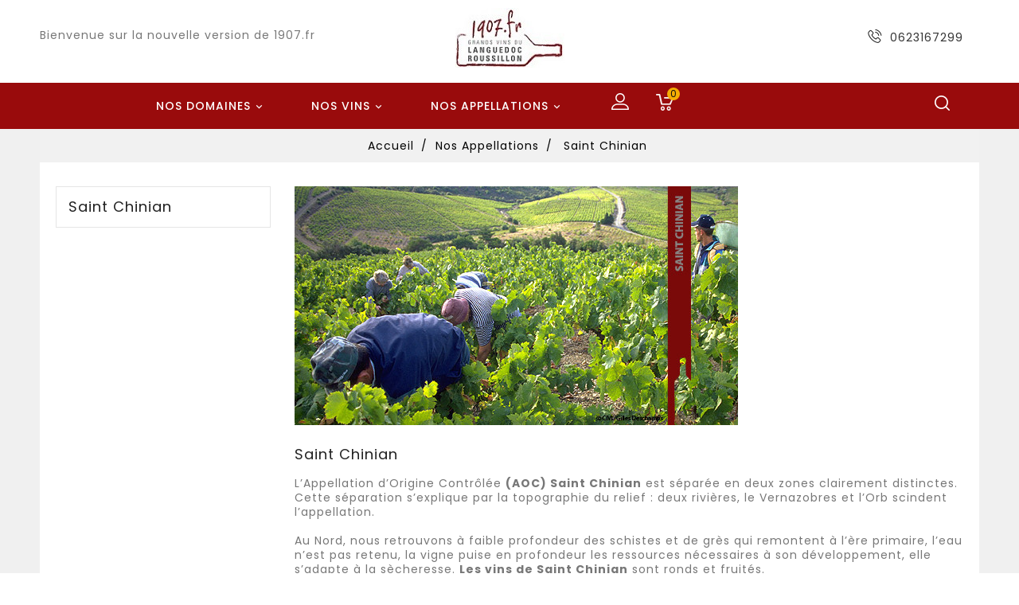

--- FILE ---
content_type: text/html; charset=utf-8
request_url: https://www.1907.fr/108-vin-saint-chinian
body_size: 9590
content:
<!doctype html>
<html lang="fr">

  <head>
    
      
  <meta charset="utf-8">


  <meta http-equiv="x-ua-compatible" content="ie=edge">



  <title>1907: Appellation Saint Chinian - achat et vente de  vin  du Languedoc Roussillion </title>
  <meta name="description" content="Découvrez le terroir, les producteurs et les meilleurs vins de l&#039;appellation Saint Chinian. Achetez vos vins au meilleur prix en direct du Languedoc-Roussillon.">
  <meta name="keywords" content="aoc saint chinian, aoc, sainchinian, saintchinian, Stchinian, St chinian, chinian, chignan, languedoc, vin, vignoble, achat, acheter">
        <link rel="canonical" href="https://www.1907.fr/108-vin-saint-chinian">
   
          



  <meta name="viewport" content="width=device-width, initial-scale=1">


<!-- TemplateTrip theme google font-->

	<link href="https://fonts.googleapis.com/css?family=Poppins:300,400,500,600,700" rel="stylesheet">
	<link href="https://fonts.googleapis.com/css?family=Montserrat:300,400,500,600,700" rel="stylesheet"> 

<!-- TemplateTrip theme google font-->



  <link rel="icon" type="image/vnd.microsoft.icon" href="https://www.1907.fr/img/favicon.ico?1600815586">
  <link rel="shortcut icon" type="image/x-icon" href="https://www.1907.fr/img/favicon.ico?1600815586">



    <link rel="stylesheet" href="https://www.1907.fr/themes/PRSTM006/assets/css/theme.css" type="text/css" media="all">
  <link rel="stylesheet" href="https://www.1907.fr/modules/ps_searchbar/ps_searchbar.css" type="text/css" media="all">
  <link rel="stylesheet" href="https://www.1907.fr/modules/ps_facetedsearch/views/dist/front.css" type="text/css" media="all">
  <link rel="stylesheet" href="https://www.1907.fr/themes/PRSTM006/modules/ttproductcountdown/views/css/ttproductcountdown.css" type="text/css" media="all">
  <link rel="stylesheet" href="https://www.1907.fr/themes/PRSTM006/modules/ttproductcountdown/views/css/themes/1.7/1-simple.css" type="text/css" media="all">
  <link rel="stylesheet" href="https://www.1907.fr/js/jquery/ui/themes/base/minified/jquery-ui.min.css" type="text/css" media="all">
  <link rel="stylesheet" href="https://www.1907.fr/js/jquery/ui/themes/base/minified/jquery.ui.theme.min.css" type="text/css" media="all">
  <link rel="stylesheet" href="https://www.1907.fr/themes/child_PRSTM006/assets/css/custom.css" type="text/css" media="all">




  

  <script type="text/javascript">
        var prestashop = {"cart":{"products":[],"totals":{"total":{"type":"total","label":"Total","amount":0,"value":"0,00\u00a0\u20ac"},"total_including_tax":{"type":"total","label":"Total TTC","amount":0,"value":"0,00\u00a0\u20ac"},"total_excluding_tax":{"type":"total","label":"Total HT :","amount":0,"value":"0,00\u00a0\u20ac"}},"subtotals":{"products":{"type":"products","label":"Sous-total","amount":0,"value":"0,00\u00a0\u20ac"},"discounts":null,"shipping":{"type":"shipping","label":"Livraison","amount":0,"value":""},"tax":null},"products_count":0,"summary_string":"0 articles","vouchers":{"allowed":0,"added":[]},"discounts":[],"minimalPurchase":0,"minimalPurchaseRequired":""},"currency":{"id":1,"name":"Euro","iso_code":"EUR","iso_code_num":"978","sign":"\u20ac"},"customer":{"lastname":null,"firstname":null,"email":null,"birthday":null,"newsletter":null,"newsletter_date_add":null,"optin":null,"website":null,"company":null,"siret":null,"ape":null,"is_logged":false,"gender":{"type":null,"name":null},"addresses":[]},"language":{"name":"Fran\u00e7ais (French)","iso_code":"fr","locale":"fr-FR","language_code":"fr","is_rtl":"0","date_format_lite":"d\/m\/Y","date_format_full":"d\/m\/Y H:i:s","id":1},"page":{"title":"","canonical":"https:\/\/www.1907.fr\/108-vin-saint-chinian","meta":{"title":"1907: Appellation Saint Chinian - achat et vente de  vin  du Languedoc Roussillion ","description":"D\u00e9couvrez le terroir, les producteurs et les meilleurs vins de l'appellation Saint Chinian. Achetez vos vins au meilleur prix en direct du Languedoc-Roussillon.","keywords":"aoc saint chinian, aoc, sainchinian, saintchinian, Stchinian, St chinian, chinian, chignan, languedoc, vin, vignoble, achat, acheter","robots":"index"},"page_name":"category","body_classes":{"lang-fr":true,"lang-rtl":false,"country-FR":true,"currency-EUR":true,"layout-left-column":true,"page-category":true,"tax-display-enabled":true,"category-id-108":true,"category-Saint Chinian":true,"category-id-parent-98":true,"category-depth-level-3":true},"admin_notifications":[]},"shop":{"name":"www.1907.fr","logo":"https:\/\/www.1907.fr\/img\/1907-logo-1600815586.jpg","stores_icon":"https:\/\/www.1907.fr\/img\/logo_stores.png","favicon":"https:\/\/www.1907.fr\/img\/favicon.ico"},"urls":{"base_url":"https:\/\/www.1907.fr\/","current_url":"https:\/\/www.1907.fr\/108-vin-saint-chinian","shop_domain_url":"https:\/\/www.1907.fr","img_ps_url":"https:\/\/www.1907.fr\/img\/","img_cat_url":"https:\/\/www.1907.fr\/img\/c\/","img_lang_url":"https:\/\/www.1907.fr\/img\/l\/","img_prod_url":"https:\/\/www.1907.fr\/img\/p\/","img_manu_url":"https:\/\/www.1907.fr\/img\/m\/","img_sup_url":"https:\/\/www.1907.fr\/img\/su\/","img_ship_url":"https:\/\/www.1907.fr\/img\/s\/","img_store_url":"https:\/\/www.1907.fr\/img\/st\/","img_col_url":"https:\/\/www.1907.fr\/img\/co\/","img_url":"https:\/\/www.1907.fr\/themes\/child_PRSTM006\/assets\/img\/","css_url":"https:\/\/www.1907.fr\/themes\/child_PRSTM006\/assets\/css\/","js_url":"https:\/\/www.1907.fr\/themes\/child_PRSTM006\/assets\/js\/","pic_url":"https:\/\/www.1907.fr\/upload\/","pages":{"address":"https:\/\/www.1907.fr\/adresse","addresses":"https:\/\/www.1907.fr\/adresses","authentication":"https:\/\/www.1907.fr\/connexion","cart":"https:\/\/www.1907.fr\/panier","category":"https:\/\/www.1907.fr\/index.php?controller=category","cms":"https:\/\/www.1907.fr\/index.php?controller=cms","contact":"https:\/\/www.1907.fr\/nous-contacter","discount":"https:\/\/www.1907.fr\/reduction","guest_tracking":"https:\/\/www.1907.fr\/suivi-commande-invite","history":"https:\/\/www.1907.fr\/historique-commandes","identity":"https:\/\/www.1907.fr\/identite","index":"https:\/\/www.1907.fr\/","my_account":"https:\/\/www.1907.fr\/mon-compte","order_confirmation":"https:\/\/www.1907.fr\/confirmation-commande","order_detail":"https:\/\/www.1907.fr\/index.php?controller=order-detail","order_follow":"https:\/\/www.1907.fr\/suivi-commande","order":"https:\/\/www.1907.fr\/commande","order_return":"https:\/\/www.1907.fr\/index.php?controller=order-return","order_slip":"https:\/\/www.1907.fr\/avoirs","pagenotfound":"https:\/\/www.1907.fr\/page-introuvable","password":"https:\/\/www.1907.fr\/recuperation-mot-de-passe","pdf_invoice":"https:\/\/www.1907.fr\/index.php?controller=pdf-invoice","pdf_order_return":"https:\/\/www.1907.fr\/index.php?controller=pdf-order-return","pdf_order_slip":"https:\/\/www.1907.fr\/index.php?controller=pdf-order-slip","prices_drop":"https:\/\/www.1907.fr\/promotions","product":"https:\/\/www.1907.fr\/index.php?controller=product","search":"https:\/\/www.1907.fr\/recherche","sitemap":"https:\/\/www.1907.fr\/plan du site","stores":"https:\/\/www.1907.fr\/magasins","supplier":"https:\/\/www.1907.fr\/fournisseur","register":"https:\/\/www.1907.fr\/connexion?create_account=1","order_login":"https:\/\/www.1907.fr\/commande?login=1"},"alternative_langs":[],"theme_assets":"\/themes\/child_PRSTM006\/assets\/","actions":{"logout":"https:\/\/www.1907.fr\/?mylogout="},"no_picture_image":{"bySize":{"small_default":{"url":"https:\/\/www.1907.fr\/img\/p\/fr-default-small_default.jpg","width":70,"height":91},"cart_default":{"url":"https:\/\/www.1907.fr\/img\/p\/fr-default-cart_default.jpg","width":120,"height":156},"medium_default":{"url":"https:\/\/www.1907.fr\/img\/p\/fr-default-medium_default.jpg","width":290,"height":377},"home_default":{"url":"https:\/\/www.1907.fr\/img\/p\/fr-default-home_default.jpg","width":290,"height":377},"large_default":{"url":"https:\/\/www.1907.fr\/img\/p\/fr-default-large_default.jpg","width":800,"height":1040}},"small":{"url":"https:\/\/www.1907.fr\/img\/p\/fr-default-small_default.jpg","width":70,"height":91},"medium":{"url":"https:\/\/www.1907.fr\/img\/p\/fr-default-medium_default.jpg","width":290,"height":377},"large":{"url":"https:\/\/www.1907.fr\/img\/p\/fr-default-large_default.jpg","width":800,"height":1040},"legend":""}},"configuration":{"display_taxes_label":true,"display_prices_tax_incl":true,"is_catalog":false,"show_prices":true,"opt_in":{"partner":false},"quantity_discount":{"type":"discount","label":"Unit discount"},"voucher_enabled":0,"return_enabled":0},"field_required":[],"breadcrumb":{"links":[{"title":"Accueil","url":"https:\/\/www.1907.fr\/"},{"title":"Nos Appellations","url":"https:\/\/www.1907.fr\/98-appellation"},{"title":"Saint Chinian","url":"https:\/\/www.1907.fr\/108-vin-saint-chinian"}],"count":3},"link":{"protocol_link":"https:\/\/","protocol_content":"https:\/\/"},"time":1769007820,"static_token":"31acf2af7e0e2ed12983a23061e76116","token":"79bcd3150301c9d434f2b59cc17c64a0","debug":false};
        var psemailsubscription_subscription = "https:\/\/www.1907.fr\/module\/ps_emailsubscription\/subscription";
      </script>



  <!-- emarketing start -->




<!-- emarketing end --><script type="text/javascript">
        var ttpc_labels = ['days', 'hours', 'minutes', 'seconds'];
    var ttpc_labels_lang = {
        'days': 'days',
        'hours': 'hours',
        'minutes': 'minutes',
        'seconds': 'seconds'
    };
        var ttpc_show_weeks = 0;
</script>



    
  </head>

  <body id="category" class="lang-fr country-fr currency-eur layout-left-column page-category tax-display-enabled category-id-108 category-saint-chinian category-id-parent-98 category-depth-level-3">

    
      
    

    <main>
      
                 

      <header id="header">
        
          
  <div class="header-banner">
    
  </div>


<div class="full-header">
<div class="ttheader">

  <nav class="header-nav col-sm-12">
          <div class="hidden-sm-down top-nav">
            <div class="col-md-6 left-nav">
              <div id="ttcmsheader">
  <p>Bienvenue sur la nouvelle version de 1907.fr</p>
</div>

            </div>
            <div class="col-md-6 right-nav">
                <div id="_desktop_contact_link">
  <div id="contact-link">
    <ul>
              <li>
        <i class="material-icons">&#xE0B0;</i>
                <span>0623167299</span>
        </li>
                    <li class="email">
        <i class="material-icons">&#xE0BE;</i>
                <span>contact@1907.fr</span>
        </li>
          </ul>
  </div>
</div>

            </div>
			<div class="top-logo" id="_mobile_logo"></div>
          </div>
  </nav>


  <div class="header-top">
        <div class="col-md-2 hidden-sm-down" id="_desktop_logo">
		 				<a href="https://www.1907.fr/">
				   <img class="logo img-responsive" src="https://www.1907.fr/img/1907-logo-1600815586.jpg" alt="www.1907.fr">
				</a>
		          </div>
  </div>
</div>
  <div class="position-static">
  	<div class="container">
		

<div class="topmenu">
	<div class="container menu js-top-menu hidden-sm-down" id="_desktop_top_menu">
		
          <ul class="top-menu" id="top-menu" data-depth="0">
                    <li class="category" id="category-39">
                          <a
                class="dropdown-item"
                href="https://www.1907.fr/39-nos-domaines" data-depth="0"
                              >
                                                                      <span class="float-xs-right hidden-md-up">
                    <span data-target="#top_sub_menu_87756" data-toggle="collapse" class="navbar-toggler collapse-icons">
                      <i class="material-icons add">&#xE313;</i>
                      <i class="material-icons remove">&#xE316;</i>
					  <i class="material-icons add-remove">&#xE5CC;</i>
                    </span>
                  </span>
                                Nos Domaines
              </a>
                            <div  class="popover sub-menu js-sub-menu collapse" id="top_sub_menu_87756">
					
          <ul class="top-menu"  data-depth="1">
                    <li class="category" id="category-63">
                          <a
                class="dropdown-item dropdown-submenu"
                href="https://www.1907.fr/63-bergerie-du-capucin" data-depth="1"
                              >
                                Bergerie du Capucin
              </a>
                          </li>
                    <li class="category" id="category-135">
                          <a
                class="dropdown-item dropdown-submenu"
                href="https://www.1907.fr/135-castelmaure" data-depth="1"
                              >
                                Castelmaure
              </a>
                          </li>
                    <li class="category" id="category-64">
                          <a
                class="dropdown-item dropdown-submenu"
                href="https://www.1907.fr/64-chateau-champ-des-soeurs" data-depth="1"
                              >
                                Château Champs des Soeurs
              </a>
                          </li>
                    <li class="category" id="category-127">
                          <a
                class="dropdown-item dropdown-submenu"
                href="https://www.1907.fr/127-chateau-de-l-hospitalet" data-depth="1"
                              >
                                Château de l&#039;Hospitalet
              </a>
                          </li>
                    <li class="category" id="category-56">
                          <a
                class="dropdown-item dropdown-submenu"
                href="https://www.1907.fr/56-chateau-de-lastours" data-depth="1"
                              >
                                Château de Lastours
              </a>
                          </li>
                    <li class="category" id="category-48">
                          <a
                class="dropdown-item dropdown-submenu"
                href="https://www.1907.fr/48-chateau-des-estanilles" data-depth="1"
                              >
                                Château des Estanilles
              </a>
                          </li>
                    <li class="category" id="category-85">
                          <a
                class="dropdown-item dropdown-submenu"
                href="https://www.1907.fr/85-chateau-gres-saint-paul" data-depth="1"
                              >
                                Château Grès Saint Paul
              </a>
                          </li>
                    <li class="category" id="category-65">
                          <a
                class="dropdown-item dropdown-submenu"
                href="https://www.1907.fr/65-chateau-haut-gleon" data-depth="1"
                              >
                                Château Haut Gléon
              </a>
                          </li>
                    <li class="category" id="category-149">
                          <a
                class="dropdown-item dropdown-submenu"
                href="https://www.1907.fr/149-chateau-la-negly" data-depth="1"
                              >
                                Château la Négly
              </a>
                          </li>
                    <li class="category" id="category-84">
                          <a
                class="dropdown-item dropdown-submenu"
                href="https://www.1907.fr/84-chateau-la-voulte-gasparets" data-depth="1"
                              >
                                Château la Voulte Gasparets
              </a>
                          </li>
                    <li class="category" id="category-113">
                          <a
                class="dropdown-item dropdown-submenu"
                href="https://www.1907.fr/113-chateau-puech-haut" data-depth="1"
                              >
                                Château Puech Haut
              </a>
                          </li>
                    <li class="category" id="category-131">
                          <a
                class="dropdown-item dropdown-submenu"
                href="https://www.1907.fr/131-cigalus" data-depth="1"
                              >
                                Cigalus
              </a>
                          </li>
                    <li class="category" id="category-88">
                          <a
                class="dropdown-item dropdown-submenu"
                href="https://www.1907.fr/88-clos-des-fees" data-depth="1"
                              >
                                Clos des Fées
              </a>
                          </li>
                    <li class="category" id="category-133">
                          <a
                class="dropdown-item dropdown-submenu"
                href="https://www.1907.fr/133-clos-marie" data-depth="1"
                              >
                                Clos Marie
              </a>
                          </li>
                    <li class="category" id="category-81">
                          <a
                class="dropdown-item dropdown-submenu"
                href="https://www.1907.fr/81-clot-de-l-oum" data-depth="1"
                              >
                                Clôt de l&#039;Oum
              </a>
                          </li>
                    <li class="category" id="category-115">
                          <a
                class="dropdown-item dropdown-submenu"
                href="https://www.1907.fr/115-clos-des-paulilles" data-depth="1"
                              >
                                Clos des Paulilles
              </a>
                          </li>
                    <li class="category" id="category-59">
                          <a
                class="dropdown-item dropdown-submenu"
                href="https://www.1907.fr/59-domaine-coston" data-depth="1"
                              >
                                Domaine Coston
              </a>
                          </li>
                    <li class="category" id="category-53">
                          <a
                class="dropdown-item dropdown-submenu"
                href="https://www.1907.fr/53-domaine-d-aupilhac" data-depth="1"
                              >
                                Domaine d&#039;Aupilhac
              </a>
                          </li>
                    <li class="category" id="category-57">
                          <a
                class="dropdown-item dropdown-submenu"
                href="https://www.1907.fr/57-domaine-de-l-ancienne-mercerie" data-depth="1"
                              >
                                Domaine de l&#039;Ancienne Mercerie
              </a>
                          </li>
                    <li class="category" id="category-61">
                          <a
                class="dropdown-item dropdown-submenu"
                href="https://www.1907.fr/61-domaine-la-sauvageonne" data-depth="1"
                              >
                                Domaine La Sauvageonne
              </a>
                          </li>
                    <li class="category" id="category-66">
                          <a
                class="dropdown-item dropdown-submenu"
                href="https://www.1907.fr/66-domaine-les-enfants-sauvages" data-depth="1"
                              >
                                Domaine Les Enfants Sauvages
              </a>
                          </li>
                    <li class="category" id="category-74">
                          <a
                class="dropdown-item dropdown-submenu"
                href="https://www.1907.fr/74-domaine-de-la-marfee" data-depth="1"
                              >
                                Domaine de la Marfée
              </a>
                          </li>
                    <li class="category" id="category-68">
                          <a
                class="dropdown-item dropdown-submenu"
                href="https://www.1907.fr/68-domaine-alain-chabanon" data-depth="1"
                              >
                                Domaine Alain Chabanon
              </a>
                          </li>
                    <li class="category" id="category-54">
                          <a
                class="dropdown-item dropdown-submenu"
                href="https://www.1907.fr/54-domaine-de-l-hortus" data-depth="1"
                              >
                                Domaine de l&#039;Hortus
              </a>
                          </li>
                    <li class="category" id="category-75">
                          <a
                class="dropdown-item dropdown-submenu"
                href="https://www.1907.fr/75-domaine-de-l-horizon" data-depth="1"
                              >
                                Domaine de l&#039;Horizon
              </a>
                          </li>
                    <li class="category" id="category-79">
                          <a
                class="dropdown-item dropdown-submenu"
                href="https://www.1907.fr/79-prieure-saint-jean-de-bebian" data-depth="1"
                              >
                                Prieuré Saint Jean de Bébian
              </a>
                          </li>
                    <li class="category" id="category-90">
                          <a
                class="dropdown-item dropdown-submenu"
                href="https://www.1907.fr/90-domaine-gauby" data-depth="1"
                              >
                                Domaine Gauby
              </a>
                          </li>
                    <li class="category" id="category-49">
                          <a
                class="dropdown-item dropdown-submenu"
                href="https://www.1907.fr/49-domaine-roque-sestiere" data-depth="1"
                              >
                                Domaine Roque Sestière
              </a>
                          </li>
                    <li class="category" id="category-89">
                          <a
                class="dropdown-item dropdown-submenu"
                href="https://www.1907.fr/89-domaine-coume-del-mas" data-depth="1"
                              >
                                Domaine Coume del Mas
              </a>
                          </li>
                    <li class="category" id="category-112">
                          <a
                class="dropdown-item dropdown-submenu"
                href="https://www.1907.fr/112-domaine-des-deux-anes" data-depth="1"
                              >
                                Domaine des 2 Ânes
              </a>
                          </li>
                    <li class="category" id="category-94">
                          <a
                class="dropdown-item dropdown-submenu"
                href="https://www.1907.fr/94-domaine-le-soula" data-depth="1"
                              >
                                Domaine Le Soula
              </a>
                          </li>
                    <li class="category" id="category-76">
                          <a
                class="dropdown-item dropdown-submenu"
                href="https://www.1907.fr/76-domaine-haut-lirou" data-depth="1"
                              >
                                Domaine Haut Lirou
              </a>
                          </li>
                    <li class="category" id="category-93">
                          <a
                class="dropdown-item dropdown-submenu"
                href="https://www.1907.fr/93-domaine-de-la-rectorie" data-depth="1"
                              >
                                Domaine de la Rectorie
              </a>
                          </li>
                    <li class="category" id="category-129">
                          <a
                class="dropdown-item dropdown-submenu"
                href="https://www.1907.fr/129-gerard-bertrand" data-depth="1"
                              >
                                Gérard Bertrand
              </a>
                          </li>
                    <li class="category" id="category-73">
                          <a
                class="dropdown-item dropdown-submenu"
                href="https://www.1907.fr/73-les-clos-perdus" data-depth="1"
                              >
                                Les Clos Perdus
              </a>
                          </li>
                    <li class="category" id="category-87">
                          <a
                class="dropdown-item dropdown-submenu"
                href="https://www.1907.fr/87-mas-amiel" data-depth="1"
                              >
                                Mas Amiel
              </a>
                          </li>
                    <li class="category" id="category-91">
                          <a
                class="dropdown-item dropdown-submenu"
                href="https://www.1907.fr/91-mas-blanc" data-depth="1"
                              >
                                Mas Blanc
              </a>
                          </li>
                    <li class="category" id="category-62">
                          <a
                class="dropdown-item dropdown-submenu"
                href="https://www.1907.fr/62-mas-bruguiere" data-depth="1"
                              >
                                Mas Bruguière
              </a>
                          </li>
                    <li class="category" id="category-83">
                          <a
                class="dropdown-item dropdown-submenu"
                href="https://www.1907.fr/83-mas-des-chimeres" data-depth="1"
                              >
                                Mas des Chimères
              </a>
                          </li>
                    <li class="category" id="category-80">
                          <a
                class="dropdown-item dropdown-submenu"
                href="https://www.1907.fr/80-mas-du-soleilla" data-depth="1"
                              >
                                Mas du Soleilla
              </a>
                          </li>
                    <li class="category" id="category-52">
                          <a
                class="dropdown-item dropdown-submenu"
                href="https://www.1907.fr/52-mas-foulaquier" data-depth="1"
                              >
                                Mas Foulaquier
              </a>
                          </li>
                    <li class="category" id="category-114">
                          <a
                class="dropdown-item dropdown-submenu"
                href="https://www.1907.fr/114-mas-jullien" data-depth="1"
                              >
                                Mas Jullien
              </a>
                          </li>
                    <li class="category" id="category-60">
                          <a
                class="dropdown-item dropdown-submenu"
                href="https://www.1907.fr/60-mas-conscience" data-depth="1"
                              >
                                Mas Conscience
              </a>
                          </li>
                    <li class="category" id="category-86">
                          <a
                class="dropdown-item dropdown-submenu"
                href="https://www.1907.fr/86-mas-laval" data-depth="1"
                              >
                                Mas Laval
              </a>
                          </li>
                    <li class="category" id="category-92">
                          <a
                class="dropdown-item dropdown-submenu"
                href="https://www.1907.fr/92-preceptorie-de-centernach" data-depth="1"
                              >
                                Préceptorie de Centernach
              </a>
                          </li>
                    <li class="category" id="category-116">
                          <a
                class="dropdown-item dropdown-submenu"
                href="https://www.1907.fr/116-domaine-olivier-pithon" data-depth="1"
                              >
                                Domaine Olivier Pithon
              </a>
                          </li>
                    <li class="category" id="category-117">
                          <a
                class="dropdown-item dropdown-submenu"
                href="https://www.1907.fr/117-domaine-gardies" data-depth="1"
                              >
                                Domaine Gardiés
              </a>
                          </li>
                    <li class="category" id="category-119">
                          <a
                class="dropdown-item dropdown-submenu"
                href="https://www.1907.fr/119-domaine-peyre-rose" data-depth="1"
                              >
                                Domaine Peyre Rose
              </a>
                          </li>
                    <li class="category" id="category-128">
                          <a
                class="dropdown-item dropdown-submenu"
                href="https://www.1907.fr/128-domaine-de-villemajou" data-depth="1"
                              >
                                Domaine de Villemajou
              </a>
                          </li>
                    <li class="category" id="category-130">
                          <a
                class="dropdown-item dropdown-submenu"
                href="https://www.1907.fr/130-domaine-de-l-aigle" data-depth="1"
                              >
                                Domaine de l&#039;Aigle
              </a>
                          </li>
                    <li class="category" id="category-138">
                          <a
                class="dropdown-item dropdown-submenu"
                href="https://www.1907.fr/138-domaine-de-barroubio" data-depth="1"
                              >
                                Domaine de Barroubio
              </a>
                          </li>
                    <li class="category" id="category-140">
                          <a
                class="dropdown-item dropdown-submenu"
                href="https://www.1907.fr/140-domaine-laguerre" data-depth="1"
                              >
                                Domaine Laguerre
              </a>
                          </li>
                    <li class="category" id="category-141">
                          <a
                class="dropdown-item dropdown-submenu"
                href="https://www.1907.fr/141-mas-mudigliza" data-depth="1"
                              >
                                Mas Mudigliza
              </a>
                          </li>
                    <li class="category" id="category-142">
                          <a
                class="dropdown-item dropdown-submenu"
                href="https://www.1907.fr/142-domaine-vaquer" data-depth="1"
                              >
                                Domaine Vaquer
              </a>
                          </li>
                    <li class="category" id="category-143">
                          <a
                class="dropdown-item dropdown-submenu"
                href="https://www.1907.fr/143-domaine-virgile-joly" data-depth="1"
                              >
                                Domaine Virgile Joly
              </a>
                          </li>
                    <li class="category" id="category-145">
                          <a
                class="dropdown-item dropdown-submenu"
                href="https://www.1907.fr/145-domaine-l-ostal-cazes" data-depth="1"
                              >
                                Domaine L&#039;Ostal Cazes
              </a>
                          </li>
                    <li class="category" id="category-146">
                          <a
                class="dropdown-item dropdown-submenu"
                href="https://www.1907.fr/146-domaine-la-madura" data-depth="1"
                              >
                                Domaine La Madura
              </a>
                          </li>
                    <li class="category" id="category-147">
                          <a
                class="dropdown-item dropdown-submenu"
                href="https://www.1907.fr/147-domaine-jean-michel-alquier" data-depth="1"
                              >
                                Domaine Jean Michel Alquier
              </a>
                          </li>
                    <li class="category" id="category-151">
                          <a
                class="dropdown-item dropdown-submenu"
                href="https://www.1907.fr/151-domaine-tart-avizat" data-depth="1"
                              >
                                Domaine Tart Avizat
              </a>
                          </li>
                    <li class="category" id="category-45">
                          <a
                class="dropdown-item dropdown-submenu"
                href="https://www.1907.fr/45-mas-de-daumas-gassac" data-depth="1"
                              >
                                Mas de Daumas Gassac
              </a>
                          </li>
                    <li class="category" id="category-104">
                          <a
                class="dropdown-item dropdown-submenu"
                href="https://www.1907.fr/104-fitou" data-depth="1"
                              >
                                Fitou
              </a>
                          </li>
        			      </ul>
    
					              </div>
                          </li>
                    <li class="category" id="category-30">
                          <a
                class="dropdown-item"
                href="https://www.1907.fr/30-achat-vin" data-depth="0"
                              >
                                                                      <span class="float-xs-right hidden-md-up">
                    <span data-target="#top_sub_menu_78814" data-toggle="collapse" class="navbar-toggler collapse-icons">
                      <i class="material-icons add">&#xE313;</i>
                      <i class="material-icons remove">&#xE316;</i>
					  <i class="material-icons add-remove">&#xE5CC;</i>
                    </span>
                  </span>
                                Nos Vins
              </a>
                            <div  class="popover sub-menu js-sub-menu collapse" id="top_sub_menu_78814">
					
          <ul class="top-menu"  data-depth="1">
                    <li class="category" id="category-41">
                          <a
                class="dropdown-item dropdown-submenu"
                href="https://www.1907.fr/41-vins-blancs" data-depth="1"
                              >
                                Vins Blancs
              </a>
                          </li>
                    <li class="category" id="category-72">
                          <a
                class="dropdown-item dropdown-submenu"
                href="https://www.1907.fr/72-achat-vin-a-petit-prix-languedoc-roussillon" data-depth="1"
                              >
                                Vins à Petits Prix
              </a>
                          </li>
                    <li class="category" id="category-40">
                          <a
                class="dropdown-item dropdown-submenu"
                href="https://www.1907.fr/40-vins-rouges" data-depth="1"
                              >
                                Vins Rouges
              </a>
                          </li>
                    <li class="category" id="category-42">
                          <a
                class="dropdown-item dropdown-submenu"
                href="https://www.1907.fr/42-vins-roses" data-depth="1"
                              >
                                Vins Rosés
              </a>
                          </li>
                    <li class="category" id="category-71">
                          <a
                class="dropdown-item dropdown-submenu"
                href="https://www.1907.fr/71-achat-vin-mythique-languedoc-roussillon" data-depth="1"
                              >
                                Vins Mythiques
              </a>
                          </li>
                    <li class="category" id="category-70">
                          <a
                class="dropdown-item dropdown-submenu"
                href="https://www.1907.fr/70-achat-vin-decouverte-languedoc-roussillon" data-depth="1"
                              >
                                Vins Découverte
              </a>
                          </li>
                    <li class="category" id="category-69">
                          <a
                class="dropdown-item dropdown-submenu"
                href="https://www.1907.fr/69-achat-vin-bio-languedoc-roussillon" data-depth="1"
                              >
                                Vins Bio
              </a>
                          </li>
        			      </ul>
    
					              </div>
                          </li>
                    <li class="category" id="category-98">
                          <a
                class="dropdown-item"
                href="https://www.1907.fr/98-appellation" data-depth="0"
                              >
                                                                      <span class="float-xs-right hidden-md-up">
                    <span data-target="#top_sub_menu_80616" data-toggle="collapse" class="navbar-toggler collapse-icons">
                      <i class="material-icons add">&#xE313;</i>
                      <i class="material-icons remove">&#xE316;</i>
					  <i class="material-icons add-remove">&#xE5CC;</i>
                    </span>
                  </span>
                                Nos Appellations
              </a>
                            <div  class="popover sub-menu js-sub-menu collapse" id="top_sub_menu_80616">
					
          <ul class="top-menu"  data-depth="1">
                    <li class="category" id="category-111">
                          <a
                class="dropdown-item dropdown-submenu"
                href="https://www.1907.fr/111-vin-collioure" data-depth="1"
                              >
                                Collioure
              </a>
                          </li>
                    <li class="category" id="category-118">
                          <a
                class="dropdown-item dropdown-submenu"
                href="https://www.1907.fr/118-vin-maury" data-depth="1"
                              >
                                Maury
              </a>
                          </li>
                    <li class="category" id="category-134">
                          <a
                class="dropdown-item dropdown-submenu"
                href="https://www.1907.fr/134-vin-limoux" data-depth="1"
                              >
                                Limoux
              </a>
                          </li>
                    <li class="category" id="category-139">
                          <a
                class="dropdown-item dropdown-submenu"
                href="https://www.1907.fr/139-muscat-saint-jean-de-minervois" data-depth="1"
                              >
                                Muscat Saint Jean de Minervois
              </a>
                          </li>
                    <li class="category" id="category-148">
                          <a
                class="dropdown-item dropdown-submenu"
                href="https://www.1907.fr/148-vin-la-clape" data-depth="1"
                              >
                                La Clape
              </a>
                          </li>
                    <li class="category" id="category-100">
                          <a
                class="dropdown-item dropdown-submenu"
                href="https://www.1907.fr/100-vin-corbieres" data-depth="1"
                              >
                                Corbières
              </a>
                          </li>
                    <li class="category" id="category-101">
                          <a
                class="dropdown-item dropdown-submenu"
                href="https://www.1907.fr/101-vin-cotes-du-roussillon" data-depth="1"
                              >
                                Côtes du Roussillon
              </a>
                          </li>
                    <li class="category" id="category-102">
                          <a
                class="dropdown-item dropdown-submenu"
                href="https://www.1907.fr/102-vin-cotes-du-roussillon-villages" data-depth="1"
                              >
                                Côtes du Roussillon Villages
              </a>
                          </li>
                    <li class="category" id="category-103">
                          <a
                class="dropdown-item dropdown-submenu"
                href="https://www.1907.fr/103-vin-faugeres" data-depth="1"
                              >
                                Faugères
              </a>
                          </li>
                    <li class="category" id="category-105">
                          <a
                class="dropdown-item dropdown-submenu"
                href="https://www.1907.fr/105-vin-languedoc" data-depth="1"
                              >
                                Languedoc
              </a>
                          </li>
                    <li class="category" id="category-106">
                          <a
                class="dropdown-item dropdown-submenu"
                href="https://www.1907.fr/106-vin-minervois" data-depth="1"
                              >
                                Minervois
              </a>
                          </li>
                    <li class="category" id="category-107">
                          <a
                class="dropdown-item dropdown-submenu"
                href="https://www.1907.fr/107-vin-pic-saint-loup" data-depth="1"
                              >
                                Pic Saint Loup
              </a>
                          </li>
                    <li class="category current " id="category-108">
                          <a
                class="dropdown-item dropdown-submenu"
                href="https://www.1907.fr/108-vin-saint-chinian" data-depth="1"
                              >
                                Saint Chinian
              </a>
                          </li>
                    <li class="category" id="category-109">
                          <a
                class="dropdown-item dropdown-submenu"
                href="https://www.1907.fr/109-vin-terrasses-du-larzac" data-depth="1"
                              >
                                Terrasses du Larzac
              </a>
                          </li>
                    <li class="category" id="category-110">
                          <a
                class="dropdown-item dropdown-submenu"
                href="https://www.1907.fr/110-vin-de-pays" data-depth="1"
                              >
                                Vin de Pays
              </a>
                          </li>
                    <li class="category" id="category-99">
                          <a
                class="dropdown-item dropdown-submenu"
                href="https://www.1907.fr/99-vin-banyuls" data-depth="1"
                              >
                                Banyuls
              </a>
                          </li>
                    <li class="category" id="category-154">
                          <a
                class="dropdown-item dropdown-submenu"
                href="https://www.1907.fr/154-fitou" data-depth="1"
                              >
                                Fitou
              </a>
                          </li>
        			      </ul>
    
					              </div>
                          </li>
        									      </ul>
    
		<div class="clearfix"></div>
	</div>
</div><!-- Block search module TOP -->
<div id="search_widget" class="search-widget" data-search-controller-url="//www.1907.fr/recherche">
	<span class="ttsearch_button">
		<i class="material-icons search">&#xE8B6;</i>
	</span>
  <div class="ttsearchtoggle">
	<form method="get" action="//www.1907.fr/recherche">
		<input type="hidden" name="controller" value="search">
		<input type="text" name="s" id="search_query_top" value="" placeholder="Rechercher" aria-label="Rechercher">
		<button type="submit">
			<i class="material-icons search">&#xE8B6;</i>
      <span class="hidden-xl-down">Rechercher</span>
		</button>
	</form>
</div>
</div>
<!-- /Block search module TOP -->
<div id="_desktop_user_info">
<div class="ttuserheading"></div>	
  <ul class="user-info">
          <li><a
        href="https://www.1907.fr/mon-compte"
        title="Identifiez-vous"
        rel="nofollow"
      >
        <i class="material-icons user">&#xE7FF;</i>
        <span class="hidden-sm-down">Connexion</span>
      </a></li>
    		  
      

  </ul>
</div>
<div id="_desktop_cart">
  <div class="blockcart cart-preview inactive" data-refresh-url="//www.1907.fr/module/ps_shoppingcart/ajax">
    <div class="header">
        <a rel="nofollow">
        <i class="material-icons shopping-cart">shopping_cart</i>
        <span class="hidden-sm-down">Panier</span>
        </a>
		<span class="cart-products-count">0</span>
    </div>
	<div class="cart_block block exclusive">
	<div class="block_content">
<div class="cart_block_list">
				<p class="no-item">
			Pas d'articles dans le panier.
		</p>
			</div>
	</div>
	</div>
  </div>
</div>

		<div class="hidden-md-up text-sm-center mobile">
		  	<div id="mobile_menu">
            <div class="float-xs-left" id="menu-icon">
              <i class="material-icons">&#xE5D2;</i>
            </div>
            <div class="float-xs-right" id="_mobile_cart"></div>
            <div class="float-xs-right" id="_mobile_user_info"></div>
			</div>
            <div class="clearfix"></div>
          </div>
		<div class="clearfix"></div>
		<div id="mobile_top_menu_wrapper" class="row hidden-md-up" style="display:none;">
        <div class="js-top-menu mobile" id="_mobile_top_menu"></div>
        <div class="js-top-menu-bottom">
          <div id="_mobile_currency_selector"></div>
          <div id="_mobile_language_selector"></div>
          <div id="_mobile_contact_link"></div>
        </div>
      </div>
	  </div>
	</div>
  

</div>
        
      </header>
	  <div id="page" class="">
	        
        
<aside id="notifications">
  <div class="container">
    
    
    
      </div>
</aside>
      

      <section id="wrapper">
        
		  
            <nav data-depth="3" class="breadcrumb hidden-sm-down">
  <ol itemscope itemtype="http://schema.org/BreadcrumbList">
    
              
          <li itemprop="itemListElement" itemscope itemtype="http://schema.org/ListItem">
            <a itemprop="item" href="https://www.1907.fr/">
              <span itemprop="name">Accueil</span>
            </a>
            <meta itemprop="position" content="1">
          </li>
        
              
          <li itemprop="itemListElement" itemscope itemtype="http://schema.org/ListItem">
            <a itemprop="item" href="https://www.1907.fr/98-appellation">
              <span itemprop="name">Nos Appellations</span>
            </a>
            <meta itemprop="position" content="2">
          </li>
        
              
          <li itemprop="itemListElement" itemscope itemtype="http://schema.org/ListItem">
            <a itemprop="item" href="https://www.1907.fr/108-vin-saint-chinian">
              <span itemprop="name">Saint Chinian</span>
            </a>
            <meta itemprop="position" content="3">
          </li>
        
          
  </ol>
</nav>
          

        <div class="container">
          
            <div id="left-column" class="col-xs-12 col-sm-4 col-md-3">
                              

<div class="block-categories">
<div class="title clearfix hidden-md-up" data-target="#categories" data-toggle="collapse">
    <span class="h3 text-uppercase">Categories</span>
    <span class="float-xs-right">
      <span class="navbar-toggler collapse-icons">
        <i class="material-icons add">&#xE145;</i>
        <i class="material-icons remove">&#xE15B;</i>
      </span>
    </span>
  </div>
  <ul id="categories" class="category-top-menu collapse toggle">
    <li><a class="text-uppercase h6" href="https://www.1907.fr/108-vin-saint-chinian">Saint Chinian</a></li>
    <li>
  </li>
  </ul>
</div>
<div id="search_filters_wrapper" class="hidden-sm-down">
  <div id="search_filter_controls" class="hidden-md-up">
      <span id="_mobile_search_filters_clear_all"></span>
      <button class="btn btn-secondary ok">
        <i class="material-icons rtl-no-flip">&#xE876;</i>
        Ok
      </button>
  </div>
  
</div>

                          </div>
          

          
  <div id="content-wrapper" class="left-column col-xs-12 col-sm-8 col-md-9">
    
    
  <section id="main">
    <input id="carttoken" name="carttoken" value="https://www.1907.fr/panier" type="hidden">
    <input id="tokenid" name="tokenid" value="31acf2af7e0e2ed12983a23061e76116" type="hidden">
    
    <div class="block-category card card-block hidden-sm-down">
	        <div class="category-cover">
          <img src="https://www.1907.fr/c/108-category_default/vin-saint-chinian.jpg" alt="1907: Appellation Saint Chinian - achat et vente de  vin  du Languedoc Roussillion ">
        </div>
      	  <h1 class="h1 title-category">Saint Chinian</h1>
              <div id="category-description" class="text-muted">L’Appellation d’Origine Contrôlée <b>(AOC) Saint Chinian</b> est séparée en deux zones clairement distinctes. Cette séparation s’explique par la topographie du relief : deux rivières, le Vernazobres et l’Orb scindent l’appellation. <br /><br />
Au Nord, nous retrouvons à faible profondeur des schistes et de grès qui remontent à l’ère primaire, l’eau n’est pas retenu, la vigne puise en profondeur les ressources nécessaires à son développement, elle s’adapte à la sècheresse. <b>Les vins de Saint Chinian</b> sont ronds et fruités.<br /><br />
Au sud de <b>l’Appellation Saint Chinian</b>, les sols sont composés de formations calcaires issues de l’ère secondaire et tertiaire. Ces formations s’accompagnent de limons dans les combes. Les vins sont puissants, corsés et racés.<br /><br /><b>Le vignoble du Saint Chinianais</b> est exposé à un climat typiquement méditerranéen : situé au nord ouest de Béziers, à l’intérieur des terres, les étés sont chauds et particulièrement secs. La pluviométrie est faible, les vignes et les oliviers s’adaptent remarquablement à ce climat.<br /><br />
L’encépagement est traditionnel ; le grenache et le carignan sont balancés par les cépages améliorateurs : la syrah et le mourvèdre. La macération carbonique permet d’extraire toute la fraicheur et le fruité du carignan.<br /><br /><b>Les vignerons de Saint Chinian</b> ont entamé la reconnaissance d’appellations communales : deux terroirs ont d’ores et déjà identifiés : Berlou et Roquebrun.
</div>
          </div>
    <div class="text-sm-center hidden-md-up">
      <h1 class="h1">Saint Chinian</h1>
    </div>
	
	    <!-- Subcategories -->
    <div id="subcategories">
        <p class="subcategory-heading">Subcategories</p>
        <ul class="clearfix">
                    </ul>
    </div>


    <section id="products">
      
        <section id="content" class="page-content page-not-found">
  

    <h4>Veuillez nous excuser pour le désagrément.</h4>
    <p>Effectuez une nouvelle recherche</p>

    
      <!-- Block search module TOP -->
<div id="search_widget" class="search-widget" data-search-controller-url="//www.1907.fr/recherche">
	<span class="ttsearch_button">
		<i class="material-icons search">&#xE8B6;</i>
	</span>
  <div class="ttsearchtoggle">
	<form method="get" action="//www.1907.fr/recherche">
		<input type="hidden" name="controller" value="search">
		<input type="text" name="s" id="search_query_top" value="" placeholder="Rechercher" aria-label="Rechercher">
		<button type="submit">
			<i class="material-icons search">&#xE8B6;</i>
      <span class="hidden-xl-down">Rechercher</span>
		</button>
	</form>
</div>
</div>
<!-- /Block search module TOP -->

    

    
      
    

  
</section>

          </section>

  </section>

    
  </div>


          
        </div>
        
      </section>

      <footer id="footer">
        
           <div class="footer-top">
<div class="container">
    
      
    
  </div>
</div>
<div class="footer-container hb-animate-element bottom-to-top">
  <div class="container">
    <div class="row">
      
        <div id="ttcmsfooter" class="col-md-3 links">
  <div class="ttfooter-desc">Les Grands Vins du Languedoc Roussillon</div>
</div><div class="col-md-4 linklist links">
  <div class="row">
      <div class="col-md-6 wrapper">
      <h3 class="h3 hidden-sm-down">Qui Sommes nous?</h3>
            <div class="title clearfix hidden-md-up" data-target="#footer_sub_menu_7959" data-toggle="collapse">
        <span class="h3">Qui Sommes nous?</span>
        <span class="float-xs-right">
          <span class="navbar-toggler collapse-icons">
            <i class="material-icons add">&#xE145;</i>
            <i class="material-icons remove">&#xE15B;</i>
          </span>
        </span>
      </div>
      <ul id="footer_sub_menu_7959" class="collapse">
                  <li>
            <a
                id="link-cms-page-6-3"
                class="cms-page-link"
                href="https://www.1907.fr/content/6-un-caviste-pas-comme-les-autres"
                title="Notre spécialité, les vins du Languedoc Roussillon."
                				>
              Un Caviste pas comme les autres
            </a>
          </li>
                  <li>
            <a
                id="link-cms-page-7-3"
                class="cms-page-link"
                href="https://www.1907.fr/content/7-pourquoi-1907"
                title=""
                				>
              Pourquoi 1907?
            </a>
          </li>
              </ul>
    </div>
      <div class="col-md-6 wrapper">
      <h3 class="h3 hidden-sm-down">Informations</h3>
            <div class="title clearfix hidden-md-up" data-target="#footer_sub_menu_88690" data-toggle="collapse">
        <span class="h3">Informations</span>
        <span class="float-xs-right">
          <span class="navbar-toggler collapse-icons">
            <i class="material-icons add">&#xE145;</i>
            <i class="material-icons remove">&#xE15B;</i>
          </span>
        </span>
      </div>
      <ul id="footer_sub_menu_88690" class="collapse">
                  <li>
            <a
                id="link-cms-page-1-2"
                class="cms-page-link"
                href="https://www.1907.fr/content/1-livraison"
                title="Nos conditions de livraison"
                				>
              Livraison
            </a>
          </li>
                  <li>
            <a
                id="link-cms-page-2-2"
                class="cms-page-link"
                href="https://www.1907.fr/content/2-mentions-legales"
                title="Mentions légales"
                				>
              Mentions légales
            </a>
          </li>
                  <li>
            <a
                id="link-cms-page-3-2"
                class="cms-page-link"
                href="https://www.1907.fr/content/3-conditions-generales-de-vente"
                title=""
                				>
              Conditions Générales de Vente
            </a>
          </li>
                  <li>
            <a
                id="link-cms-page-5-2"
                class="cms-page-link"
                href="https://www.1907.fr/content/5-paiement-securise"
                title="Notre méthode de paiement sécurisé"
                				>
              Paiement sécurisé
            </a>
          </li>
              </ul>
    </div>
    </div>
</div>
<div id="block_myaccount_infos" class="col-md-2 links">
  <h3 class="myaccount-title hidden-sm-down">
    <a class="text-uppercase" href="https://www.1907.fr/mon-compte" rel="nofollow">
      Votre compte
    </a>
  </h3>
  <div class="title clearfix hidden-md-up" data-target="#footer_account_list" data-toggle="collapse">
    <span class="h3">Votre compte</span>
    <span class="float-xs-right">
      <span class="navbar-toggler collapse-icons">
        <i class="material-icons add">&#xE145;</i>
        <i class="material-icons remove">&#xE15B;</i>
      </span>
    </span>
  </div>
  <ul class="account-list collapse" id="footer_account_list">
            <li>
          <a href="https://www.1907.fr/identite" title="Informations personnelles" rel="nofollow">
            Informations personnelles
          </a>
        </li>
            <li>
          <a href="https://www.1907.fr/historique-commandes" title="Commandes" rel="nofollow">
            Commandes
          </a>
        </li>
            <li>
          <a href="https://www.1907.fr/avoirs" title="Avoirs" rel="nofollow">
            Avoirs
          </a>
        </li>
            <li>
          <a href="https://www.1907.fr/adresses" title="Adresses" rel="nofollow">
            Adresses
          </a>
        </li>
        
	</ul>
</div>
<div class="block-contact contact-rich col-md-3 links">
<h4 class="hidden-sm-down">Informations</h4>
	<div  class="title clearfix hidden-md-up" data-toggle="collapse" data-target="#contact-footer">
  	<span class="h3 block-contact-title">Informations</span>
	 <span class="float-xs-right">
          <span class="navbar-toggler collapse-icons">
            <i class="material-icons add">&#xE145;</i>
            <i class="material-icons remove">&#xE15B;</i>
          </span>
	</span>
  </div>
    <ul id="contact-footer" class="collapse">
	  <li class="block">
		<div class="icon"><i class="material-icons">&#xE55F;</i></div>
		  <div class="data">www.1907.fr<br />23 rue des Salins<br />11440 Peyriac de Mer<br />France</div>
		  </li>
		  	  <li class="block">
		<div class="data">
	  	        <div class="icon"><i class="material-icons">&#xE0CD;</i></div>
                <span class="title">Call us:</span> <span>0623167299</span>
	  </div>
	  </li>
	  	  	  	  <li class="block">
		<div class="data">
	  		        <div class="icon"><i class="material-icons">&#xE158;</i></div>
               <span class="title">Email us:</span> <a href="mailto:contact@1907.fr" class="dropdown">contact@1907.fr</a>
	  </div>
	  </li>
	  	  </ul>
</div>

  <div class="block-social links col-lg-4 col-md-12 col-sm-12">
    <ul id="social-footer">
          </ul>
  </div>


      
    </div>
    <div class="row">
      
        
      
    </div>
  </div>
</div>
<div class="bottom-footer">
      <div class="container">
	  	<div class="row">
        <p>
          
            <a class="_blank hb-animate-element bottom-to-top" href="http://www.prestashop.com" target="_blank">
              © 2026 - Logiciel e-commerce par PrestaShop™
            </a>
          
        </p>
      </div>
    </div>
</div>
<a href="#" id="goToTop" title="Back to top"> <i class="material-icons arrow-up">&#xE316;</i></a>



<div class="newsletter-pop">

</div>	        
      </footer>
	</div>
    </main>

    
        <script type="text/javascript" src="https://www.1907.fr/themes/core.js" ></script>
  <script type="text/javascript" src="https://www.1907.fr/themes/PRSTM006/assets/js/theme.js" ></script>
  <script type="text/javascript" src="https://www.1907.fr/modules/ps_emailsubscription/views/js/ps_emailsubscription.js" ></script>
  <script type="text/javascript" src="https://www.1907.fr/modules/ttproductcountdown/views/js/underscore.min.js" ></script>
  <script type="text/javascript" src="https://www.1907.fr/modules/ttproductcountdown/views/js/jquery.countdown.min.js" ></script>
  <script type="text/javascript" src="https://www.1907.fr/modules/ttproductcountdown/views/js/ttproductcountdown.js" ></script>
  <script type="text/javascript" src="https://www.1907.fr/js/jquery/ui/jquery-ui.min.js" ></script>
  <script type="text/javascript" src="https://www.1907.fr/modules/ps_facetedsearch/views/dist/front.js" ></script>
  <script type="text/javascript" src="https://www.1907.fr/themes/PRSTM006/modules/ps_searchbar/ps_searchbar.js" ></script>
  <script type="text/javascript" src="https://www.1907.fr/modules/ps_shoppingcart/ps_shoppingcart.js" ></script>
  <script type="text/javascript" src="https://www.1907.fr/themes/PRSTM006/assets/js/custom.js" ></script>


    

    
      
    
  </body>

</html>

--- FILE ---
content_type: text/css
request_url: https://www.1907.fr/themes/PRSTM006/modules/ttproductcountdown/views/css/themes/1.7/1-simple.css
body_size: 817
content:
.ttproductcountdown .count.curr,
.ttproductcountdown .ttcount.bottom {
    display: none;
}
.ttproductcountdown .hidden {
    display: none;
}
.ttpc-main {
	background: #fff;
	border: 1px solid #e5e5e5;
	border-radius: 5px;
	-moz-border-radius: 5px;
    -webkit-border-radius: 5px;
    -khtml-border-radius: 5px;
	display: inline-block;
	float: none;
	padding: 8px 0 6px 40px;
	position: relative;
	vertical-align: top;
	width: auto;
	margin: 0 !important;
}
.ttpc-main:before {
    color: #222;
	content: "\E192";
	font-family: "Material Icons";
	font-size: 24px;
	left: 12px;
	position: absolute;
	right: auto;
	top: 9px;
	z-index: 1;
}
.ttproductcountdown {
    position: relative;
    text-align: center;
    background: none;
    display: none;
}
.ttpc-main .time {
    height: 20px;
    width: 40px;
    border-radius: 15px;
    -moz-border-radius: 15px;
    -webkit-border-radius: 15px;
    -khtml-border-radius: 15px;
    float: left;
    text-align: center;
    position: relative;
    max-width: 4em;
    overflow: hidden;
	margin: 0;
}
@media(max-width:991px)
{
	.ttpc-main {
	padding: 8px 0 6px 30px;

}
}
@media (max-width: 767px) {
    .ttpc-main .time {
        margin-right: 3px;
    }
}
.ttpc-main .ttcount.next.top::after {
    color: #111111;
    content: ":";
    position: absolute;
    top: -2px;
	right: 0;
}
.ttpc-main .time:last-child .ttcount.next.top::after {
    content: "";
}
.ttpc-main .ttcount {
    background: #fff;
    color: #111;
    display: block;
    font: 400 16px/20px "Roboto";
    overflow: hidden;
    position: absolute;
    text-align: center;
    top: 0;
    width: 100%;
    height: 100%;
    box-shadow: none;
    -moz-box-shadow: none;
    -webkit-box-shadow: none;
}
.ttpc-main .seconds .ttcount {
    color: #f13340;
}
.ttpc-main .label {
    font-size: 11px;
    display: none;
    position: absolute;
    top: 20px;
    width: 100%;
    color: #202020;
    padding: 0;
    font-weight: normal;
    text-align: center;
}
.product-miniature.product-grid .thumbnail-container .ttproductcountdown {
  background: rgba(0, 0, 0, 0) none repeat scroll 0 0;
  border-radius: 0;
  display: none;
  float: left;
  left: 0;
  padding: 0;
  position: absolute;
  right: 0;
  text-align: center;
  top: 8px;
  transition: all 400ms ease-in-out 0s;
  vertical-align: top;
  z-index:1;
  width: 100%;
}
#index .product-miniature.product-grid .thumbnail-container .ttproductcountdown {
	display: block;
}
#index .product-miniature.product-grid .thumbnail-container:hover .ttproductcountdown {
  top: -80px;
  transition: all 400ms ease-in-out 0s;
}

@media (max-width: 767px) {
    #index .product-miniature.product-grid .thumbnail-container:hover .ttproductcountdown {
  bottom: 70px;
  display: inline-block;
  top: auto;
}
	.product-miniature.product-grid .thumbnail-container .ttproductcountdown {
		bottom: 70px;
		margin: 0;
		top: auto;
	}
	#index .product-miniature.product-grid .thumbnail-container .ttproductcountdown {
	margin:0 0 10px;
	}
}
@media(max-width:543px)
{
.ttpc-main::before {
  left: 8px;
}
}

--- FILE ---
content_type: text/css
request_url: https://www.1907.fr/themes/child_PRSTM006/assets/css/custom.css
body_size: 1498
content:
/*
 * Custom code goes here.
 * A template should always ship with an empty custom.css
 */

/* bandeau menu */
#_desktop_logo, #_mobile_logo {margin: 10px auto 10px;}
#mobile_menu {background: #990b0c none repeat scroll 0 0;}
#header {min-height:160px}
#header .position-static {background : #990b0c;}
// .full-header .ttheader {padding: 30px;}

#top-menu > li > a {
    padding: 20px 25px;}

#_desktop_user_info {margin: 0px;}

.search-widget {margin: 0px;}

#_desktop_cart {
    margin: 0px;
}

.top-menu .sub-menu {top: 55px !important; border-top: 3px solid #f5ad04;}
#search_widget .ttsearchtoggle {top: 55px; border-top: 3px solid #f5ad04;}
.user-info {top: 55px; border-top: 3px solid #f5ad04;}
.cart_block {top: 55px; border-top: 3px solid #f5ad04;}
.blockcart span.cart-products-count {background: #f5ad04;}
#header .top-menu li:hover > a {color: #f5ad04;}

#wrapper .breadcrumb {padding: 5px 32px 5px;}
#wrapper .breadcrumb li a {font-size: 14px;}

//menu principal
.topmenu ul li .top-menu > li > a.dropdown-submenu {}
.top-menu .sub-menu ul[data-depth="1"] > li {width: 33%;}
.top-menu .sub-menu ul[data-depth="1"] > li {padding: 0px 0px;}
.top-menu .sub-menu {left: -10%; width:150%;}
.topmenu ul li .top-menu > li > a.dropdown-submenu {text-overflow: ellipsis; overflow: hidden;margin:0px; padding: 0 5px 0 0;}



// Page produit
.pb-right-column .product-prices h5 {float: left; font-size: 16px; width:100%}
.pb-right-column .product-price {float: left; font-size: 28px;}
.product-prices .tax-shipping-delivery-label {width:300px; margin: 0px; padding-left: 10px; float: left;}
.product-price{float: left}
.product-prices{width: 100%;}
.product-information { float: left;width: 100%;}
.ttproductpagetab {margin: 5px 0 3px;}
.blockreassurance_product p.block-title {line-height: 40px; border:1px solid #eee; padding-left: 45px; margin: 5px 0px }
.blockreassurance_product span{padding-left: 5px;}
.blockreassurance_product {margin-top:10px;}
.product-add-to-cart{float: left;width:100%;}
.col-md-6 .current-price {color:#930c36; font-size:28px; font-weight:500;}
#products .product-title, .products .product-title, .featured-products .product-title, .product-accessories .product-title, .ttfeatured-products .product-title, .crossselling-product .product-title, .ttbestseller-products .product-title, .ttnew-products .product-title, .ttspecial-products .product-title, .category-products .product-title, .view-product .product-title {height: 38px;  text-overflow: ellipsis;  overflow: hidden;}

.attributs {text-overflow: ellipsis;overflow: hidden;height: 40px;float: left; width: 100%;}


.homeslider .direction {display: block;}

#ttcmsbanner .ttcmsbannerblock .ttbannercol .ttbanner-content.ttbanner-content1 {
    background: #990b0c;
    padding: 80px 16%;
}
#ttcmsbanner .ttcmsbannerblock .ttbannercol .ttbanner-content2 span.bannertitle {
    color: #47b129;}


/* Features in product list*/
ul .p_features{
position: relative;
height: 100%;
width: 100%;
padding: 100px;
text-align: left;
font-size: 12px;
background:#eee;
color: #000;
opacity: 1;
transition: all 250ms ease;
}


/* Page categorie*/
.products-selection {background-color : #990b0c; margin-bottom: 5px;}
.products-selection .sort-by {color:#ffffff;}
.products-selection .total-products p {color:#ffffff;}


#products .thumbnail-container{border:1px solid #cccccc; margin: 3px; padding:5px 0px;background-color:#fdfdfd;}
#products .product-list .product-title a, #products .product-list .product-title h3 { line-height: 30px; font-size: 18px; margin: 0px; font-weight: 500;}

#products .product-price-and-shipping, .products .product-price-and-shipping, .featured-products .product-price-and-shipping, .product-accessories .product-price-and-shipping, .ttfeatured-products .product-price-and-shipping, .crossselling-product .product-price-and-shipping, .category-products .product-price-and-shipping, .ttbestseller-products .products .product-miniature .thumbnail-container .product-description .product-price-and-shipping, .ttnew-products .products .product-miniature .thumbnail-container .product-description .product-price-and-shipping, .ttspecial-products .products .product-miniature .thumbnail-container .product-description .product-price-and-shipping, .ttbestseller-products .products .product-miniature .thumbnail-container .product-description .product-price-and-shipping, .ttnew-products .products .product-miniature .thumbnail-container .product-description .product-price-and-shipping, .ttspecial-products .products .product-miniature .thumbnail-container .product-description .product-price-and-shipping, .view-product .product-price-and-shipping, #product_comparison .product-miniature .product-price-and-shipping {
    color: #930c36;font: 600 20px/22px "Montserrat", Helvetica, sans-serif;text-align: center;padding-top: 10px;}

#products .product-title, .products .product-title, .featured-products .product-title, .product-accessories .product-title, .ttfeatured-products .product-title, .crossselling-product .product-title, .ttbestseller-products .product-title, .ttnew-products .product-title, .ttspecial-products .product-title, .category-products .product-title, .view-product .product-title {
    text-align: center;
    text-transform: capitalize;
    margin-top: 10px;
    margin-bottom: 10px;
    float: left;
    width: 100%;
    white-space: normal;
    font-weight: normal;
    padding: 0 5px;
    height:40px;}
.thumbnail-container{min-height:440px; }

#subcategories ul li .subcategory-name {
    font: 400 14px/14px "Poppins", sans-serif;
    height: 40px;
    display: block;
}

//Bloc Newsletter
label, .label {color: #fff;}


--- FILE ---
content_type: text/javascript
request_url: https://www.1907.fr/themes/PRSTM006/assets/js/custom.js
body_size: 3911
content:
/*
 * Custom code goes here.
 * A template should always ship with an empty custom.js
 */
 
/* --------------------------- TmplateTrip JS ------------------------------ */

/* ----------- Start Page-loader ----------- */
		$(window).load(function() 
		{ 
			$(".ttloading-bg").fadeOut("slow");
		})
/* ----------- End Page-loader ----------- */

$(document).ready(function(){
				   
/* Go to Top JS START */
		if ($('#goToTop').length) {
			var scrollTrigger = 100, // px
				backToTop = function () {
					var scrollTop = $(window).scrollTop();
					if (scrollTop > scrollTrigger) {
						$('#goToTop').addClass('show');
					} else {
						$('#goToTop').removeClass('show');
					}
				};
			backToTop();
			$(window).on('scroll', function () {
				backToTop();
			});
			$('#goToTop').on('click', function (e) {
				e.preventDefault();
				$('html,body').animate({
					scrollTop: 0
				}, 700);
			});
		}
	/* Go to Top JS END */
	
	/*---------------- Start Search ---------------- */

	$(".position-static .ttsearch_button ").click(function() {
	$('.position-static .ttsearchtoggle').parent().toggleClass('active');
	$(".user-info").css('display','none');
	$(".ttuserheading").removeClass("active");
	$(".language-selector-wrapper .dropdown-menu").css('display','none');
	$(".currency-selector .dropdown-menu").css('display','none');
	$("#mobile_top_menu_wrapper").css('display','none');
	$('.position-static .ttsearchtoggle').toggle('fast', function() {
	});
	$('.position-static #search_query_top').attr('autofocus', 'autofocus').focus();
	});
	
	/*---------------- End Search ---------------- */
	
	/* ----------- Start Templatetrip User-info ----------- */

	$('.ttuserheading').click(function(event){
	$(this).toggleClass('active');
	event.stopPropagation();
	$(".user-info").slideToggle("fast");
	$(".ttsearchtoggle").css('display','none');
	$("#search_widget").removeClass("active");
	$(".language-selector-wrapper .dropdown-menu").css('display','none');
	$(".currency-selector .dropdown-menu").css('display','none');
	$("#mobile_top_menu_wrapper").css('display','none');
	});
	$(".user-info").on("click", function (event) {
	event.stopPropagation();
	});

	/* ----------- End Templatetrip User-info ----------- */
	
	/*--------------- Start langauge-currency toggle -----------*/
	$(".language-selector-wrapper").click(function() {
		$(".user-info").css('display','none');
	    $(".ttuserheading").removeClass("active");										   
		$(".ttsearchtoggle").css('display','none');
		$("#search_widget").removeClass("active");
	});
	
	$(".currency-selector").click(function() {
		$(".user-info").css('display','none');
	    $(".ttuserheading").removeClass("active");								  
		$(".ttsearchtoggle").css('display','none');
		$("#search_widget").removeClass("active");
	});
	/*--------------- End langauge-currency toggle -----------*/
	
			
	/* -------------- Start Homepage Tab ------------------- */

	$("#hometab").prepend("<div class='tabs'><ul class='nav nav-tabs'></ul></div>");
	$("#hometab .ttfeatured-products .tab-title").wrap("<li class='nav-item'><a class='nav-link' data-toggle='tab' href='#ttfeatured-content'></a></li>");
	$("#hometab .ttbestseller-products .tab-title").wrap("<li class='nav-item'><a class='nav-link' data-toggle='tab' href='#ttbestseller-content'></a></li>");
	$("#hometab .ttnew-products .tab-title").wrap("<li class='nav-item'><a class='nav-link' data-toggle='tab' href='#ttnew-content'></a></li>");
	$("#hometab .tabs ul.nav-tabs").append($("#hometab > section li.nav-item"));
	
	$("#hometab > section.ttfeatured-products").wrap("<div class='tab-pane row fade' id='ttfeatured-content'>");
	$("#hometab > section.ttbestseller-products").wrap("<div class='tab-pane row fade' id='ttbestseller-content'>");
	$("#hometab > section.ttnew-products").wrap("<div class='tab-pane row fade' id='ttnew-content'>");
	$("#hometab > .tab-pane").wrapAll("<div class='home-tab-content' id='home-tab-content' />");
	$("#hometab").append($("#hometab > .home-tab-content"));
	
	$('#hometab .tabs ul.nav-tabs > li:first-child a').addClass('active');
	$('#hometab #home-tab-content .tab-pane:first-child').addClass('in active');

/* -------------- End Homepage Tab ------------------- */

		/* ------------ Start Add Product Bootsrap class JS --------------- */
	
	colsCarousel = $('#right-column, #left-column').length;
	if (colsCarousel == 2) {
		ci=2;
	} else if (colsCarousel == 1) {
		ci=3;
	} else {
		ci=3;
	}

	
		var cols_count = $('#right-column, #left-column').length;
		if (cols_count == 2) {
			$('#content .products .product-miniature, #content-wrapper .products .product-miniature').attr('class', 'product-miniature js-product-miniature product-grid col-lg-6 col-md-6 col-sm-12 col-xs-12');
		} else if (cols_count == 1) {
			$('#content .products .product-miniature, #content-wrapper .products .product-miniature').attr('class', 'product-miniature js-product-miniature product-grid col-lg-4 col-md-4 col-sm-6 col-xs-12');
		} else {
			$('#content .products .product-miniature, #content-wrapper .products .product-miniature').attr('class', 'product-miniature js-product-miniature product-grid col-lg-3 col-md-3 col-sm-6 col-xs-12');
		}
		
	/* ------------ End Add Product Bootsrap class JS --------------- */
	
	/* ----------- carousel For FeatureProduct ----------- */
	
	 var ttfeature = $(".ttfeatured-products .products");
      ttfeature.owlCarousel({
     	 items : 4, //10 items above 1000px browser width
     	 itemsDesktop : [1200,4], 
     	 itemsDesktopSmall : [991,3], 
     	 itemsTablet: [767,2], 
     	 itemsMobile : [480,1] 
      });

      // Custom Navigation Events
      $(".ttfeature_next").click(function(){
        ttfeature.trigger('owl.next');
      })

      $(".ttfeature_prev").click(function(){
        ttfeature.trigger('owl.prev');
      })
	  
	  
	 /* ----------- carousel For ttnew-products ----------- */
	 
	 var ttnew = $(".ttnew-products .products");
      ttnew.owlCarousel({
     	 items : 4, //10 items above 1000px browser width
     	 itemsDesktop : [1200,4], 
     	 itemsDesktopSmall : [991,3], 
     	 itemsTablet: [767,2], 
     	 itemsMobile : [480,1] 
      });

      // Custom Navigation Events
      $(".ttnew_next").click(function(){
        ttnew.trigger('owl.next');
      })

      $(".ttnew_prev").click(function(){
        ttnew.trigger('owl.prev');
      })
	  
	  
	 /* ----------- carousel For bestseller ----------- */
	 
	 var ttbestseller = $(".ttbestseller-products .products");
      ttbestseller.owlCarousel({
     	 items : 4, //10 items above 1000px browser width
     	 itemsDesktop : [1200,4], 
     	 itemsDesktopSmall : [991,3], 
     	 itemsTablet: [767,2], 
     	 itemsMobile : [480,1] 
      });

      // Custom Navigation Events
      $(".ttbestseller_next").click(function(){
        ttbestseller.trigger('owl.next');
      })

      $(".ttbestseller_prev").click(function(){
        ttbestseller.trigger('owl.prev');
      })
	  
	  
	 /* ----------- carousel For ttspecial ----------- */
	 
	 var ttspecial = $(".ttspecial-products .products");
      ttspecial.owlCarousel({
     	 items : 4, //10 items above 1000px browser width
     	 itemsDesktop : [1200,4], 
     	 itemsDesktopSmall : [991,3], 
     	 itemsTablet: [767,2], 
     	 itemsMobile : [480,1] 
      });

      // Custom Navigation Events
      $(".ttspecial_next").click(function(){
        ttspecial.trigger('owl.next');
      })

      $(".ttspecial_prev").click(function(){
        ttspecial.trigger('owl.prev');
      })
	  
	  
	 /* ----------- carousel For viewproduct ----------- */
	 
	 var viewproduct = $(".view-product .products");
      viewproduct.owlCarousel({
     	 items : 4, //10 items above 1000px browser width
     	 itemsDesktop : [1200,4], 
     	 itemsDesktopSmall : [991,3], 
     	 itemsTablet: [767,2], 
     	 itemsMobile : [480,1] 
      });

      // Custom Navigation Events
      $(".viewproduct_next").click(function(){
        viewproduct.trigger('owl.next');
      })

      $(".viewproduct_prev").click(function(){
        viewproduct.trigger('owl.prev');
      })
	  
	  
	/* ----------- carousel For Crossselling ----------- */
	
	 var Crossselling = $(".crossselling-product .products");
      Crossselling.owlCarousel({
     	 items : 4, //10 items above 1000px browser width
     	 itemsDesktop : [1200,4], 
     	 itemsDesktopSmall : [991,3], 
     	 itemsTablet: [767,2], 
     	 itemsMobile : [480,1] 
      });

      // Custom Navigation Events
      $(".Crossselling_next").click(function(){
        Crossselling.trigger('owl.next');
      })

      $(".Crossselling_prev").click(function(){
        Crossselling.trigger('owl.prev');
      })
	  
	  
	  /* ----------- carousel For Categoryproducts ----------- */
	  
	  var Categoryproducts = $(".category-products .products");
      Categoryproducts.owlCarousel({
     	 items : 4, //10 items above 1000px browser width
     	 itemsDesktop : [1200,4], 
     	 itemsDesktopSmall : [991,3], 
     	 itemsTablet: [767,2], 
     	 itemsMobile : [480,1] 
      });

      // Custom Navigation Events
      $(".Categoryproducts_next").click(function(){
        Categoryproducts.trigger('owl.next');
      })

      $(".Categoryproducts_prev").click(function(){
        Categoryproducts.trigger('owl.prev');
      })
	  
	  
	  /* ----------- carousel For accessories ----------- */
	  
	  var accessories = $(".product-accessories .products");
      accessories.owlCarousel({
     	 items : 4, //10 items above 1000px browser width
     	 itemsDesktop : [1200,4], 
     	 itemsDesktopSmall : [991,3], 
     	 itemsTablet: [767,2], 
     	 itemsMobile : [480,1] 
      });

      // Custom Navigation Events
      $(".accessories_next").click(function(){
        accessories.trigger('owl.next');
      })

      $(".accessories_prev").click(function(){
        accessories.trigger('owl.prev');
      })
	  	
	/* ----------- carousel For Featured yproducts ----------- */
	  
	  var Featuredproducts = $(".featured-products .products");
      Featuredproducts.owlCarousel({
     	 items : 4, //10 items above 1000px browser width
     	 itemsDesktop : [1200,4], 
     	 itemsDesktopSmall : [991,3], 
     	 itemsTablet: [767,2], 
     	 itemsMobile : [480,1] 
      });

      // Custom Navigation Events
      $(".featuredproduct_prev").click(function(){
        Featuredproducts.trigger('owl.next');
      })

      $(".featuredproduct_next").click(function(){
        Featuredproducts.trigger('owl.prev');
      })


	/* ----------- Start Carousel For Productpage Thumbs ----------- */
	
		$("#ttproduct-thumbs").owlCarousel({
		navigation:true,
		navigationText: [
			"<i class='material-icons'>&#xE5CB;</i>",
			"<i class='material-icons'>&#xE5CC;</i>"],
		items: 4, //10 items above 1000px browser width
		itemsDesktop : [1200,4], 
		itemsDesktopSmall : [991,3], 
		itemsTablet: [767,2], 
		itemsMobile : [480,1] 
	});
	
	/* ----------- End Carousel Productpage Thumbs ----------- */
	
	/* -----------Start carousel For TT- brand logo ----------- */
	 var ttbrandlogo = $("#ttbrandlogo-carousel");
		  ttbrandlogo.owlCarousel({
		  autoPlay : true,
			 items :5, //10 items above 1000px browser width
			 itemsDesktop : [1200,5], 
			 itemsDesktopSmall : [991,4], 
			 itemsTablet: [767,3], 
			 itemsMobile : [480,2] 
		  });
		  
		// Custom Navigation Events
		$(".ttbrandlogo_next").click(function(){
		ttbrandlogo.trigger('owl.next');
		})
		
		$(".ttbrandlogo_prev").click(function(){
		ttbrandlogo.trigger('owl.prev');
		})
		  
		  
	/* -----------End carousel For TT brand logo ----------- */
	  /* -----------Start carousel For Slider ----------- */
    var ttslider = $("#carousel.homeslider .carousel-inner");
    ttslider.owlCarousel({
        autoPlay: true,
		stopOnHover : true,
        pagination: true,
        paginationNumbers: true,
        items: 1, //10 items above 1000px browser width
        itemsDesktop: [1200, 1],
        itemsDesktopSmall: [991, 1],
        itemsTablet: [767, 1],
        itemsMobile: [480, 1]
    });

    /* ----------- End carousel For Slider ----------- */
	  
  /* -----------Start carousel For TT- cms Testimonial ----------- */
 	 var tttestimonial= $("#tttestimonial-carousel");
		  tttestimonial.owlCarousel({
			 autoPlay : true,
			 pagination : true,
			 paginationNumbers : true,
			 items : 1, //10 items above 1000px browser width
			 itemsDesktop : [1200,1], 
			 itemsDesktopSmall : [991,1], 
			 itemsTablet: [767,1], 
			 itemsMobile : [480,1] 
		  });

 /* -----------End carousel For TT- cms Testimonial ----------- */
 
  		var smartblog = $("#smartblog-carousel");
		  smartblog.owlCarousel({	
	 autoPlay:true,
			 items :3, //10 items above 1000px browser width
			 itemsDesktop : [1200,3], 
			 itemsDesktopSmall : [991,2], 
			 itemsTablet: [767,2], 
			 itemsMobile : [480,1] 
		  });
	  
	   // Custom Navigation Events
		  $(".ttblog_next").click(function(){
			smartblog.trigger('owl.next');
		  })
	
		  $(".ttblog_prev").click(function(){
			smartblog.trigger('owl.prev');
		  })

	
		
 /* ----------- Start Templatetrip AddToCart Button ----------- */
 
	$( ".tt-button-container .add-to-cart" ).mousedown(function() {
	  var form_className = $(this).parent().attr('class');
	  $(this).parent().attr('id',form_className);
	
	  var hidden_page_className = $(this).parent().find('.product-quantity .product_page_product_id').attr('class');
	  $(this).parent().find('.product-quantity .product_page_product_id').attr('id',hidden_page_className);
	
	  var customization_className = $(this).parent().find('.product-quantity .product_customization_id').attr('class');
	  $(this).parent().find('.product-quantity .product_customization_id').attr('id',customization_className);
	
	  var quantity_className = $(this).parent().find('.product-quantity .quantity_wanted').attr('class');
	  $(this).parent().find('.product-quantity .quantity_wanted').attr('id',quantity_className);
	});
	
	$( ".tt-button-container .add-to-cart" ).mouseup(function() {
	  $(this).parent().removeAttr('id');
	  $(this).parent().find('.product-quantity > input').removeAttr('id');
	});

/* ----------- End Templatetrip AddToCart Button ----------- */




/* ------------ Start Content-width JS --------------- */
function contentwidth() {
colsWidth = $('#right-column, #left-column').length;
if($( window ).width() > 1600) {
$( "#content-wrapper" ).addClass( "Cwidth" );
if (colsWidth == 2) {
$('.Cwidth').css('width', '60%');
} else if (colsWidth == 1) {
$('.Cwidth').css('width', '75%');
} else {
$('.Cwidth').css('width', '100%');
}
} else {
$("#content-wrapper").removeClass("Cwidth");
$('#content-wrapper').removeAttr("style");
} 
}
$(document).ready(function(){contentwidth();});
$(window).resize(function() {contentwidth();});

/* ------------ End Content-width JS --------------- */ 
	
	productadditional("#main #tt-jqzoom");				   

});	 

function productadditional(productId){
	 var ttadditional = $(productId);
      ttadditional.owlCarousel({
		navigation:true,
		navigationText: [
		"<i class='material-icons'>&#xE5CB;</i>",
		"<i class='material-icons'>&#xE5CC;</i>"],
     	 items : 3, //10 items above 1000px browser width
     	 itemsDesktop : [1200,3], 
     	 itemsDesktopSmall : [991,2], 
     	 itemsTablet: [767,3], 
     	 itemsMobile : [543,2] 
      });
}

	/* Start Homepage header JS */
	
	function header() {	
	 if (jQuery(window).width() >=1200){
		 if (jQuery(this).scrollTop() > 200)
			{    
				jQuery('.position-static').addClass("fixed");
	 
			}else{
			 jQuery('.position-static').removeClass("fixed");
			}
		} else {
		  jQuery('.position-static').removeClass("fixed");
		  }
	}
	 
	$(document).ready(function(){header();});
	jQuery(window).resize(function() {header();});
	jQuery(window).scroll(function() {header();});
	
	/* End Homepage header JS */
	
	/*--------- Start js for left-column -------------*/
	
	function responsivecolumn()
	{
		if ($(document).width() <= 991) 
		{
			$('.container #left-column').insertAfter('#content-wrapper');
		}
		else if($(document).width() >= 992)
		{
			$('.container #left-column').insertBefore('#content-wrapper');
		}
	}
	$(document).ready(function(){responsivecolumn();});
	$(window).resize(function(){responsivecolumn();});
	
	/*--------- End js for left-column -------------*/
	
		/* ---------------- start Templatetrip link more menu ----------------------*/
	
		var max_link =3;
		var items = $('.topmenu .menu ul#top-menu > li');
		var surplus = items.slice(max_link, items.length);
		surplus.wrapAll('<li class="more_menu ttmenu"><div class="top-menu sub-menu clearfix">');
		$('.more_menu').prepend('<a href="#" class="level-top">More</a>');
		$('.more_menu').mouseover(function(){
		$(this).children('div').addClass('shown-link');
		})
		$('.more_menu').mouseout(function(){
		$(this).children('div').removeClass('shown-link');
		});
	
	/* ---------------- End Templatetrip link more menu ----------------------*/
	
	
		/*****************start animation script*******************/
function hb_animated_contents() {
$(".hb-animate-element:in-viewport").each(function (i) {
var $this = $(this);
if (!$this.hasClass('hb-in-viewport')) {
setTimeout(function () {
$this.addClass('hb-in-viewport');
}, 100 * i);
}
});
}

$(window).scroll(function () {
hb_animated_contents();
});
$(window).load(function () {
hb_animated_contents();
});

/*****************end animation script*******************/

/* ------------ Start Grid List JS --------------*/
function bindGrid()
{
	var view = localStorage.getItem('display');
	if (view == 'list')
		display(view);
	else
		$('.display').find('#ttgrid').addClass('active');
	//Grid	
	$(document).on('click', '#ttgrid', function(e){
		e.preventDefault();
		display('grid');
	});
	//List
	$(document).on('click', '#ttlist', function(e){
		e.preventDefault();
		display('list');		
	});	
}
$("#products .product-list .thumbnail-container .ttproduct-image .hook-reviews").each(function(){
	$(this).insertAfter($(this).parent().parent().parent().find(".ttproduct-desc .product-title"));
});
$("#products .product-grid .thumbnail-container .ttproduct-desc .hook-reviews").each(function(){
	$(this).appendTo($(this).parent().parent().parent().find(".ttproduct-image"));
});
$("#products .product-list .thumbnail-container .ttproduct-image .ttproducthover").each(function(){
    $(this).appendTo($(this).parent().parent().find(".ttproduct-desc"));
});
$("#products .product-grid .thumbnail-container .ttproduct-desc .ttproducthover").each(function(){
    $(this).appendTo($(this).parent().parent().parent().find(".ttproduct-image"));
});

function display(view)
{
	if (view == 'list')
	{
		$('#ttgrid').removeClass('active');
		$('#ttlist').addClass('active');	
		$('#content-wrapper .products.product-thumbs .product-miniature').attr('class', 'product-miniature js-product-miniature product-list col-xs-12');
		$('#content-wrapper .products.product-thumbs .product-miniature .ttproduct-image').attr('class', 'ttproduct-image col-xs-5 col-sm-5 col-md-4');
		$('#content-wrapper .products.product-thumbs .product-miniature .ttproduct-desc').attr('class', 'ttproduct-desc col-xs-7 col-sm-7 col-md-8');
		$("#products .product-list .thumbnail-container .ttproduct-image .ttproducthover").each(function(){
			$(this).appendTo($(this).parent().parent().find(".ttproduct-desc"));
		});
		$("#products .product-list .thumbnail-container .ttproduct-image .hook-reviews").each(function(){
			$(this).insertAfter($(this).parent().parent().parent().find(".ttproduct-desc .product-title"));
		});

		$('#ttlist').addClass('active');
		$('.grid-list').find('#ttlist').addClass('selected');
		$('.grid-list').find('#ttgrid').removeAttr('class');
		localStorage.setItem('display', 'list');
	}
	else
	{
		$('#ttlist').removeClass('active');
		$('#ttgrid').addClass('active');

		var cols_count = $('#right-column, #left-column').length;
		if (cols_count == 2) {
			$('#js-product-list .products.product-thumbs .product-miniature').attr('class', 'product-miniature js-product-miniature product-grid col-lg-6 col-md-6 col-sm-12 col-xs-12');
		} else if (cols_count == 1) {
			$('#js-product-list .products.product-thumbs .product-miniature').attr('class', 'product-miniature js-product-miniature product-grid col-lg-4 col-md-4 col-sm-6 col-xs-12');
		} else {
			$('#js-product-list .products.product-thumbs .product-miniature').attr('class', 'product-miniature js-product-miniature product-grid col-lg-3 col-md-3 col-sm-6 col-xs-12');
		}

		$("#products .product-grid .thumbnail-container .ttproduct-desc .ttproducthover").each(function(){
			$(this).appendTo($(this).parent().parent().parent().find(".ttproduct-image"));
		});
		$("#products .product-grid .thumbnail-container .ttproduct-desc .hook-reviews").each(function(){
			$(this).appendTo($(this).parent().parent().parent().find(".ttproduct-image"));
		});

		$('#content-wrapper .products.product-thumbs .product-miniature .ttproduct-image').attr('class', 'ttproduct-image');
		$('#content-wrapper .products.product-thumbs .product-miniature .ttproduct-desc').attr('class', 'ttproduct-desc');
		
		$('.grid-list').find('#ttgrid').addClass('selected');
		$('.grid-list').find('#ttlist').removeAttr('class');
		localStorage.setItem('display', 'grid');
	}
}
$(document).ready(function(){
	bindGrid();
});


/* ------------ End Grid List JS --------------*/